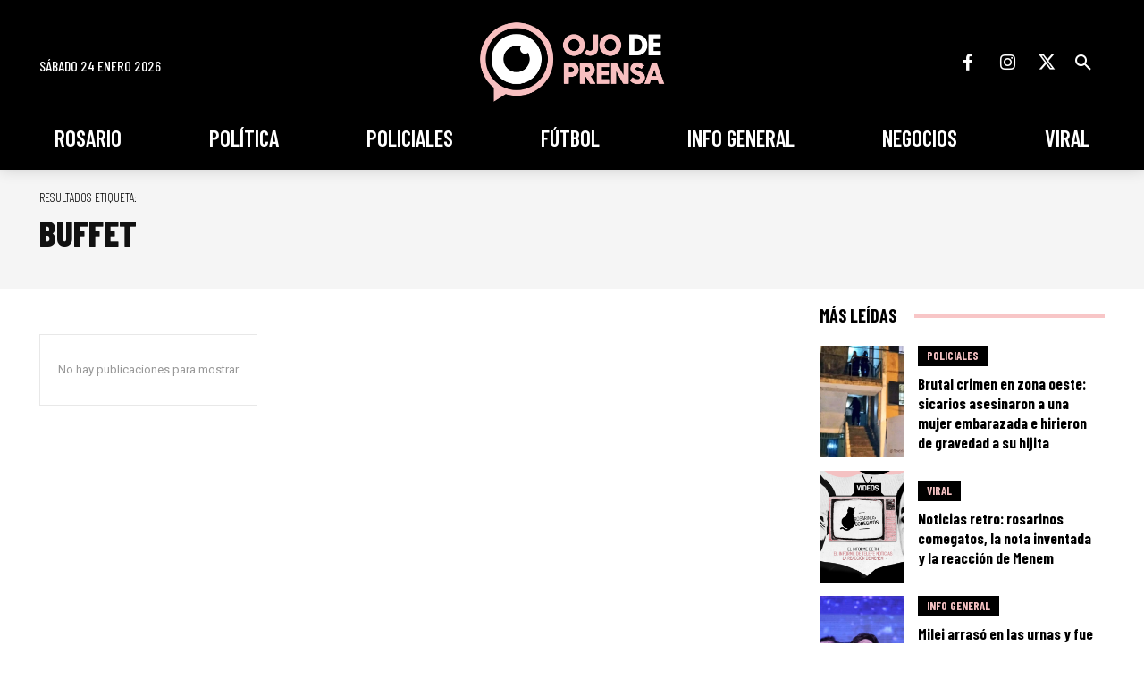

--- FILE ---
content_type: text/html; charset=utf-8
request_url: https://www.google.com/recaptcha/api2/aframe
body_size: 267
content:
<!DOCTYPE HTML><html><head><meta http-equiv="content-type" content="text/html; charset=UTF-8"></head><body><script nonce="fpSPl-X_1yzLY4HvA95d_w">/** Anti-fraud and anti-abuse applications only. See google.com/recaptcha */ try{var clients={'sodar':'https://pagead2.googlesyndication.com/pagead/sodar?'};window.addEventListener("message",function(a){try{if(a.source===window.parent){var b=JSON.parse(a.data);var c=clients[b['id']];if(c){var d=document.createElement('img');d.src=c+b['params']+'&rc='+(localStorage.getItem("rc::a")?sessionStorage.getItem("rc::b"):"");window.document.body.appendChild(d);sessionStorage.setItem("rc::e",parseInt(sessionStorage.getItem("rc::e")||0)+1);localStorage.setItem("rc::h",'1769266224852');}}}catch(b){}});window.parent.postMessage("_grecaptcha_ready", "*");}catch(b){}</script></body></html>